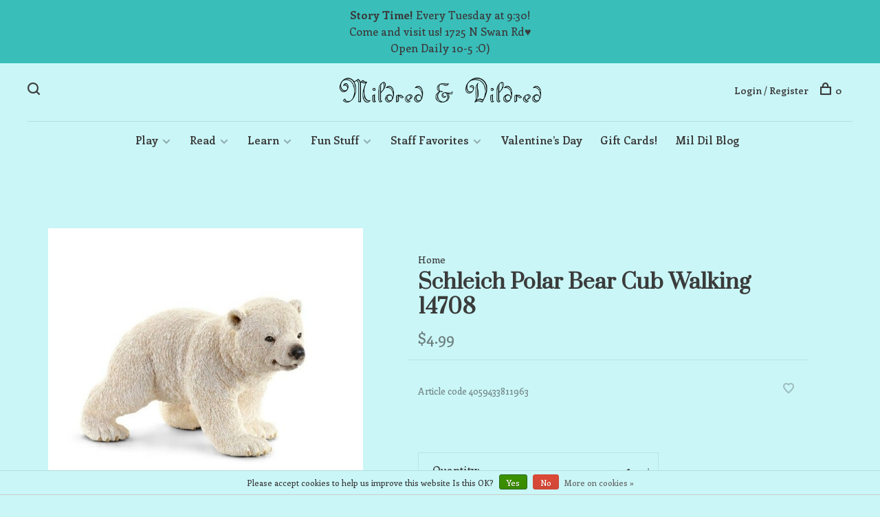

--- FILE ---
content_type: text/html;charset=utf-8
request_url: https://www.mildredanddildred.com/schleich-polar-bear-cub-walking.html
body_size: 10653
content:
<!DOCTYPE html>
<html lang="en">
  <head>
    
        
    <meta charset="utf-8"/>
<!-- [START] 'blocks/head.rain' -->
<!--

  (c) 2008-2026 Lightspeed Netherlands B.V.
  http://www.lightspeedhq.com
  Generated: 21-01-2026 @ 08:06:19

-->
<link rel="canonical" href="https://www.mildredanddildred.com/schleich-polar-bear-cub-walking.html"/>
<link rel="alternate" href="https://www.mildredanddildred.com/index.rss" type="application/rss+xml" title="New products"/>
<link href="https://cdn.shoplightspeed.com/assets/cookielaw.css?2025-02-20" rel="stylesheet" type="text/css"/>
<meta name="robots" content="noodp,noydir"/>
<meta name="google-site-verification" content=""/>
<meta property="og:url" content="https://www.mildredanddildred.com/schleich-polar-bear-cub-walking.html?source=facebook"/>
<meta property="og:site_name" content="Mildred &amp; Dildred"/>
<meta property="og:title" content="Schleich Polar Bear Cub Walking"/>
<meta property="og:description" content="A locally owned and operated specialty toy store in Tucson, AZ! We have fun and educational toys for kids of all ages."/>
<meta property="og:image" content="https://cdn.shoplightspeed.com/shops/637005/files/40249967/schleich-polar-bear-cub-walking-14708.jpg"/>
<!--[if lt IE 9]>
<script src="https://cdn.shoplightspeed.com/assets/html5shiv.js?2025-02-20"></script>
<![endif]-->
<!-- [END] 'blocks/head.rain' -->
        
        
        
                <meta property="product:availability" content="in stock">      <meta property="product:condition" content="new">
      <meta property="product:price:amount" content="4.99">
      <meta property="product:price:currency" content="USD">
              
    <title>Schleich Polar Bear Cub Walking - Mildred &amp; Dildred</title>
    <meta name="description" content="A locally owned and operated specialty toy store in Tucson, AZ! We have fun and educational toys for kids of all ages." />
    <meta name="keywords" content="Schleich, Polar, Bear, Cub, Walking, 14708, Local, Tucson, Arizona, Toy store, Kid, Child, Children, educational, Books, Stuffed animals, Jellycat, puzzle, jigsaw puzzle, educational toys, Lego, toy store Tucson, Mildred and Dildred Tucson, Mildred a" />
    <meta http-equiv="X-UA-Compatible" content="ie=edge">
    <meta name="viewport" content="width=device-width, initial-scale=1.0">
    <meta name="apple-mobile-web-app-capable" content="yes">
    <meta name="apple-mobile-web-app-status-bar-style" content="black">
    <meta name="viewport" content="width=device-width, initial-scale=1, maximum-scale=1, user-scalable=0"/>

    <link rel="shortcut icon" href="https://cdn.shoplightspeed.com/shops/637005/themes/18857/v/645190/assets/favicon.ico?20241112230044" type="image/x-icon" />
    
      	<link rel="preconnect" href="https://fonts.googleapis.com">
		<link rel="preconnect" href="https://fonts.gstatic.com" crossorigin>
  	    <link href='//fonts.googleapis.com/css?family=Enriqueta:400,400i,300,500,600,700,700i,800,900|Prata:400,400i,300,500,600,700,700i,800,900' rel='stylesheet' type='text/css'>
    
    <link rel="stylesheet" href="https://cdn.shoplightspeed.com/assets/gui-2-0.css?2025-02-20" />
    <link rel="stylesheet" href="https://cdn.shoplightspeed.com/assets/gui-responsive-2-0.css?2025-02-20" /> 
    <link rel="stylesheet" href="https://cdn.shoplightspeed.com/shops/637005/themes/18857/assets/style.css?20260102233447">
    <link rel="stylesheet" href="https://cdn.shoplightspeed.com/shops/637005/themes/18857/assets/settings.css?20260102233447" />
    <link rel="stylesheet" href="https://cdn.shoplightspeed.com/shops/637005/themes/18857/assets/custom.css?20260102233447" />
    
    <script src="//ajax.googleapis.com/ajax/libs/jquery/3.0.0/jquery.min.js"></script>
    <script>
      	if( !window.jQuery ) document.write('<script src="https://cdn.shoplightspeed.com/shops/637005/themes/18857/assets/jquery-3.0.0.min.js?20260102233447"><\/script>');
    </script>
    <script src="//cdn.jsdelivr.net/npm/js-cookie@2/src/js.cookie.min.js"></script>
    
    <script src="https://cdn.shoplightspeed.com/assets/gui.js?2025-02-20"></script>
    <script src="https://cdn.shoplightspeed.com/assets/gui-responsive-2-0.js?2025-02-20"></script>
    <script src="https://cdn.shoplightspeed.com/shops/637005/themes/18857/assets/scripts-min.js?20260102233447"></script>
    
        
         
  </head>
  <body class="page-schleich-polar-bear-cub-walking">
    
        
    <div class="page-content">
      
                                      	      	              	      	      	            
      <script>
      var product_image_size = '660x660x1',
          product_image_thumb = '132x132x1',
          product_in_stock_label = 'In stock',
          product_backorder_label = 'On backorder',
      		product_out_of_stock_label = 'Out of stock',
          product_multiple_variant_label = 'View all product options',
          show_variant_picker = 1,
          display_variants_on_product_card = 1,
          display_variant_picker_on = 'all',
          show_newsletter_promo_popup = 0,
          newsletter_promo_delay = '10000',
          newsletter_promo_hide_until = '7',
      		currency_format = '$',
          number_format = '0,0.00',
      		shop_url = 'https://www.mildredanddildred.com/',
          shop_id = '637005',
        	readmore = 'Read more',
          search_url = "https://www.mildredanddildred.com/search/",
          search_empty = 'No products found',
                    view_all_results = 'View all results';
    	</script>
			
      
	<div class="top-bar"><b>Story Time!</b> Every Tuesday at 9:30!<br>Come and visit us! 1725 N Swan Rd&hearts;<br>Open Daily 10-5 :O)</div>

<div class="mobile-nav-overlay"></div>

<header class="site-header site-header-lg menu-bottom-layout menu-bottom-layout-center">
  
    <nav class="secondary-nav nav-style secondary-nav-left">
    <div class="search-header secondary-style">
      <form action="https://www.mildredanddildred.com/search/" method="get" id="searchForm" class="ajax-enabled">
        <input type="text" name="q" autocomplete="off" value="" placeholder="Search for product">
        <a href="#" class="search-close">Close</a>
        <div class="search-results"></div>
      </form>
    </div>
    
    <ul>
    
      <li class="search-trigger-item">
        <a href="#" title="Search" class="search-trigger"><span class="nc-icon-mini ui-1_zoom"></span></a>
      </li>
    </ul>

    
    
  </nav>
    
  <a href="https://www.mildredanddildred.com/" class="logo logo-lg logo-center">
          <img src="https://cdn.shoplightspeed.com/shops/637005/themes/18857/v/66604/assets/logo.png?20241112230043" alt="Mildred &amp; Dildred" class="logo-image">
    	      <img src="https://cdn.shoplightspeed.com/shops/637005/themes/18857/assets/logo-white.png?20260102233447" alt="Mildred &amp; Dildred" class="logo-image logo-image-white">
          </a>

  <nav class="main-nav nav-style">
    <ul>
      
                  	
      	                <li class="menu-item-category-2121361 has-child">
          <a href="https://www.mildredanddildred.com/play/">Play</a>
          <button class="mobile-menu-subopen"><span class="nc-icon-mini arrows-3_small-down"></span></button>                    <ul class="">
                          <li class="subsubitem has-child">
                <a class="underline-hover" href="https://www.mildredanddildred.com/play/infant/" title="Infant">Infant</a>
                <button class="mobile-menu-subopen"><span class="nc-icon-mini arrows-3_small-down"></span></button>                                <ul class="">
                                      <li class="subsubitem">
                      <a class="underline-hover" href="https://www.mildredanddildred.com/play/infant/for-0-3-months/" title="For 0-3 Months">For 0-3 Months</a>
                    </li>
                                      <li class="subsubitem">
                      <a class="underline-hover" href="https://www.mildredanddildred.com/play/infant/for-3-6-months/" title="For 3-6 Months">For 3-6 Months</a>
                    </li>
                                      <li class="subsubitem">
                      <a class="underline-hover" href="https://www.mildredanddildred.com/play/infant/for-6-9-months/" title="For 6-9 Months">For 6-9 Months</a>
                    </li>
                                      <li class="subsubitem">
                      <a class="underline-hover" href="https://www.mildredanddildred.com/play/infant/for-9-12-months/" title="For 9-12 Months">For 9-12 Months</a>
                    </li>
                                  </ul>
                              </li>
                          <li class="subsubitem has-child">
                <a class="underline-hover" href="https://www.mildredanddildred.com/play/toddler/" title="Toddler">Toddler</a>
                <button class="mobile-menu-subopen"><span class="nc-icon-mini arrows-3_small-down"></span></button>                                <ul class="">
                                      <li class="subsubitem">
                      <a class="underline-hover" href="https://www.mildredanddildred.com/play/toddler/for-12-to-18-months/" title="For 12 to 18 Months">For 12 to 18 Months</a>
                    </li>
                                      <li class="subsubitem">
                      <a class="underline-hover" href="https://www.mildredanddildred.com/play/toddler/for-18-months-to-2-years/" title="For 18 Months to 2 Years">For 18 Months to 2 Years</a>
                    </li>
                                      <li class="subsubitem">
                      <a class="underline-hover" href="https://www.mildredanddildred.com/play/toddler/for-2-years-and-up/" title="For 2 Years and Up">For 2 Years and Up</a>
                    </li>
                                  </ul>
                              </li>
                          <li class="subsubitem has-child">
                <a class="underline-hover" href="https://www.mildredanddildred.com/play/arts-crafts/" title="Arts &amp; Crafts">Arts &amp; Crafts</a>
                <button class="mobile-menu-subopen"><span class="nc-icon-mini arrows-3_small-down"></span></button>                                <ul class="">
                                      <li class="subsubitem">
                      <a class="underline-hover" href="https://www.mildredanddildred.com/play/arts-crafts/big-kid-arts-crafts-projects/" title="Big Kid Arts &amp; Crafts Projects">Big Kid Arts &amp; Crafts Projects</a>
                    </li>
                                      <li class="subsubitem">
                      <a class="underline-hover" href="https://www.mildredanddildred.com/play/arts-crafts/little-kid-arts-crafts-projects/" title="Little Kid Arts &amp; Crafts Projects">Little Kid Arts &amp; Crafts Projects</a>
                    </li>
                                      <li class="subsubitem">
                      <a class="underline-hover" href="https://www.mildredanddildred.com/play/arts-crafts/stationery-colors-supplies/" title="Stationery, Colors, Supplies">Stationery, Colors, Supplies</a>
                    </li>
                                  </ul>
                              </li>
                          <li class="subsubitem">
                <a class="underline-hover" href="https://www.mildredanddildred.com/play/bath-time/" title="Bath Time">Bath Time</a>
                                              </li>
                          <li class="subsubitem">
                <a class="underline-hover" href="https://www.mildredanddildred.com/play/classic-toys/" title="Classic Toys">Classic Toys</a>
                                              </li>
                          <li class="subsubitem has-child">
                <a class="underline-hover" href="https://www.mildredanddildred.com/play/games-puzzles/" title="Games &amp; Puzzles">Games &amp; Puzzles</a>
                <button class="mobile-menu-subopen"><span class="nc-icon-mini arrows-3_small-down"></span></button>                                <ul class="">
                                      <li class="subsubitem">
                      <a class="underline-hover" href="https://www.mildredanddildred.com/play/games-puzzles/games-for-age-2/" title="Games for Age 2+">Games for Age 2+</a>
                    </li>
                                      <li class="subsubitem">
                      <a class="underline-hover" href="https://www.mildredanddildred.com/play/games-puzzles/active-games/" title="Active Games">Active Games</a>
                    </li>
                                      <li class="subsubitem">
                      <a class="underline-hover" href="https://www.mildredanddildred.com/play/games-puzzles/brain-teasers-mad-libs/" title="Brain Teasers &amp; Mad Libs">Brain Teasers &amp; Mad Libs</a>
                    </li>
                                      <li class="subsubitem">
                      <a class="underline-hover" href="https://www.mildredanddildred.com/play/games-puzzles/card-games/" title="Card Games">Card Games</a>
                    </li>
                                      <li class="subsubitem">
                      <a class="underline-hover" href="https://www.mildredanddildred.com/play/games-puzzles/jigsaw-puzzles/" title="Jigsaw Puzzles">Jigsaw Puzzles</a>
                    </li>
                                      <li class="subsubitem">
                      <a class="underline-hover" href="https://www.mildredanddildred.com/play/games-puzzles/tabletop-games/" title="Tabletop Games">Tabletop Games</a>
                    </li>
                                  </ul>
                              </li>
                          <li class="subsubitem">
                <a class="underline-hover" href="https://www.mildredanddildred.com/play/music-instruments/" title="Music &amp; Instruments">Music &amp; Instruments</a>
                                              </li>
                          <li class="subsubitem">
                <a class="underline-hover" href="https://www.mildredanddildred.com/play/outdoors/" title="Outdoors">Outdoors</a>
                                              </li>
                          <li class="subsubitem has-child">
                <a class="underline-hover" href="https://www.mildredanddildred.com/play/plush-puppets/" title="Plush &amp; Puppets">Plush &amp; Puppets</a>
                <button class="mobile-menu-subopen"><span class="nc-icon-mini arrows-3_small-down"></span></button>                                <ul class="">
                                      <li class="subsubitem">
                      <a class="underline-hover" href="https://www.mildredanddildred.com/play/plush-puppets/puppets/" title="Puppets">Puppets</a>
                    </li>
                                      <li class="subsubitem">
                      <a class="underline-hover" href="https://www.mildredanddildred.com/play/plush-puppets/plush/" title="Plush">Plush</a>
                    </li>
                                  </ul>
                              </li>
                          <li class="subsubitem has-child">
                <a class="underline-hover" href="https://www.mildredanddildred.com/play/pretend-play/" title="Pretend Play">Pretend Play</a>
                <button class="mobile-menu-subopen"><span class="nc-icon-mini arrows-3_small-down"></span></button>                                <ul class="">
                                      <li class="subsubitem">
                      <a class="underline-hover" href="https://www.mildredanddildred.com/play/pretend-play/animal-figurines/" title="Animal Figurines">Animal Figurines</a>
                    </li>
                                      <li class="subsubitem">
                      <a class="underline-hover" href="https://www.mildredanddildred.com/play/pretend-play/calico-critters/" title="Calico Critters">Calico Critters</a>
                    </li>
                                      <li class="subsubitem">
                      <a class="underline-hover" href="https://www.mildredanddildred.com/play/pretend-play/charms-jewels/" title="Charms &amp; Jewels">Charms &amp; Jewels</a>
                    </li>
                                      <li class="subsubitem">
                      <a class="underline-hover" href="https://www.mildredanddildred.com/play/pretend-play/dolls/" title="Dolls">Dolls</a>
                    </li>
                                      <li class="subsubitem">
                      <a class="underline-hover" href="https://www.mildredanddildred.com/play/pretend-play/dress-up-accessories/" title="Dress Up &amp; Accessories">Dress Up &amp; Accessories</a>
                    </li>
                                      <li class="subsubitem">
                      <a class="underline-hover" href="https://www.mildredanddildred.com/play/pretend-play/play-kitchen/" title="Play Kitchen">Play Kitchen</a>
                    </li>
                                      <li class="subsubitem">
                      <a class="underline-hover" href="https://www.mildredanddildred.com/play/pretend-play/playmobil/" title="Playmobil">Playmobil</a>
                    </li>
                                      <li class="subsubitem">
                      <a class="underline-hover" href="https://www.mildredanddildred.com/play/pretend-play/play-tents/" title="Play Tents">Play Tents</a>
                    </li>
                                  </ul>
                              </li>
                          <li class="subsubitem">
                <a class="underline-hover" href="https://www.mildredanddildred.com/play/travel-toys/" title="Travel Toys">Travel Toys</a>
                                              </li>
                          <li class="subsubitem has-child">
                <a class="underline-hover" href="https://www.mildredanddildred.com/play/trucks-trains-building/" title="Trucks, Trains, Building">Trucks, Trains, Building</a>
                <button class="mobile-menu-subopen"><span class="nc-icon-mini arrows-3_small-down"></span></button>                                <ul class="">
                                      <li class="subsubitem">
                      <a class="underline-hover" href="https://www.mildredanddildred.com/play/trucks-trains-building/building-toys-marble-runs/" title="Building Toys &amp; Marble Runs">Building Toys &amp; Marble Runs</a>
                    </li>
                                      <li class="subsubitem">
                      <a class="underline-hover" href="https://www.mildredanddildred.com/play/trucks-trains-building/models/" title="Models">Models</a>
                    </li>
                                      <li class="subsubitem">
                      <a class="underline-hover" href="https://www.mildredanddildred.com/play/trucks-trains-building/vehicles/" title="Vehicles">Vehicles</a>
                    </li>
                                      <li class="subsubitem">
                      <a class="underline-hover" href="https://www.mildredanddildred.com/play/trucks-trains-building/wooden-trains/" title="Wooden Trains">Wooden Trains</a>
                    </li>
                                  </ul>
                              </li>
                          <li class="subsubitem">
                <a class="underline-hover" href="https://www.mildredanddildred.com/play/under-15/" title="Under $15">Under $15</a>
                                              </li>
                      </ul>
                  </li>
                <li class="menu-item-category-2114410 has-child">
          <a href="https://www.mildredanddildred.com/read/">Read</a>
          <button class="mobile-menu-subopen"><span class="nc-icon-mini arrows-3_small-down"></span></button>                    <ul class="">
                          <li class="subsubitem has-child">
                <a class="underline-hover" href="https://www.mildredanddildred.com/read/books-for-ages-0-3/" title="Books for Ages 0-3">Books for Ages 0-3</a>
                <button class="mobile-menu-subopen"><span class="nc-icon-mini arrows-3_small-down"></span></button>                                <ul class="">
                                      <li class="subsubitem">
                      <a class="underline-hover" href="https://www.mildredanddildred.com/read/books-for-ages-0-3/books-for-age-0-1/" title="Books for Age 0-1">Books for Age 0-1</a>
                    </li>
                                      <li class="subsubitem">
                      <a class="underline-hover" href="https://www.mildredanddildred.com/read/books-for-ages-0-3/books-for-ages-2-3/" title="Books for Ages 2-3">Books for Ages 2-3</a>
                    </li>
                                      <li class="subsubitem">
                      <a class="underline-hover" href="https://www.mildredanddildred.com/read/books-for-ages-0-3/books-for-age-1-2/" title="Books for Age 1-2">Books for Age 1-2</a>
                    </li>
                                  </ul>
                              </li>
                          <li class="subsubitem has-child">
                <a class="underline-hover" href="https://www.mildredanddildred.com/read/books-for-ages-3-5/" title="Books for Ages 3-5">Books for Ages 3-5</a>
                <button class="mobile-menu-subopen"><span class="nc-icon-mini arrows-3_small-down"></span></button>                                <ul class="">
                                      <li class="subsubitem">
                      <a class="underline-hover" href="https://www.mildredanddildred.com/read/books-for-ages-3-5/little-golden-books/" title="Little Golden Books">Little Golden Books</a>
                    </li>
                                  </ul>
                              </li>
                          <li class="subsubitem">
                <a class="underline-hover" href="https://www.mildredanddildred.com/read/books-for-ages-5-8/" title="Books for Ages 5-8">Books for Ages 5-8</a>
                                              </li>
                          <li class="subsubitem has-child">
                <a class="underline-hover" href="https://www.mildredanddildred.com/read/books-for-ages-8-10/" title="Books for Ages 8-10">Books for Ages 8-10</a>
                <button class="mobile-menu-subopen"><span class="nc-icon-mini arrows-3_small-down"></span></button>                                <ul class="">
                                      <li class="subsubitem">
                      <a class="underline-hover" href="https://www.mildredanddildred.com/read/books-for-ages-8-10/who-hq/" title="Who HQ!">Who HQ!</a>
                    </li>
                                      <li class="subsubitem">
                      <a class="underline-hover" href="https://www.mildredanddildred.com/read/books-for-ages-8-10/choose-your-own-adventure/" title="Choose Your Own Adventure">Choose Your Own Adventure</a>
                    </li>
                                  </ul>
                              </li>
                          <li class="subsubitem">
                <a class="underline-hover" href="https://www.mildredanddildred.com/read/books-for-tweens-teens/" title="Books for Tweens-Teens">Books for Tweens-Teens</a>
                                              </li>
                          <li class="subsubitem">
                <a class="underline-hover" href="https://www.mildredanddildred.com/read/bilingual-books/" title="Bilingual Books">Bilingual Books</a>
                                              </li>
                          <li class="subsubitem">
                <a class="underline-hover" href="https://www.mildredanddildred.com/read/book-buddies/" title="Book Buddies">Book Buddies</a>
                                              </li>
                          <li class="subsubitem">
                <a class="underline-hover" href="https://www.mildredanddildred.com/read/family-books/" title="Family Books">Family Books</a>
                                              </li>
                          <li class="subsubitem">
                <a class="underline-hover" href="https://www.mildredanddildred.com/read/graphic-novels/" title="Graphic Novels">Graphic Novels</a>
                                              </li>
                          <li class="subsubitem">
                <a class="underline-hover" href="https://www.mildredanddildred.com/read/i-can-read-books/" title="I Can Read Books!">I Can Read Books!</a>
                                              </li>
                          <li class="subsubitem">
                <a class="underline-hover" href="https://www.mildredanddildred.com/read/kids-classics/" title="Kids’ Classics">Kids’ Classics</a>
                                              </li>
                          <li class="subsubitem">
                <a class="underline-hover" href="https://www.mildredanddildred.com/read/reading-accessories/" title="Reading Accessories">Reading Accessories</a>
                                              </li>
                          <li class="subsubitem">
                <a class="underline-hover" href="https://www.mildredanddildred.com/read/tonies/" title="Tonies!">Tonies!</a>
                                              </li>
                          <li class="subsubitem">
                <a class="underline-hover" href="https://www.mildredanddildred.com/read/yoto/" title="Yoto!">Yoto!</a>
                                              </li>
                      </ul>
                  </li>
                <li class="menu-item-category-2282853 has-child">
          <a href="https://www.mildredanddildred.com/learn/">Learn</a>
          <button class="mobile-menu-subopen"><span class="nc-icon-mini arrows-3_small-down"></span></button>                    <ul class="">
                          <li class="subsubitem">
                <a class="underline-hover" href="https://www.mildredanddildred.com/learn/fuel-for-change/" title="Fuel for Change">Fuel for Change</a>
                                              </li>
                          <li class="subsubitem">
                <a class="underline-hover" href="https://www.mildredanddildred.com/learn/learning-toys-flash-cards/" title="Learning Toys &amp; Flash Cards">Learning Toys &amp; Flash Cards</a>
                                              </li>
                          <li class="subsubitem has-child">
                <a class="underline-hover" href="https://www.mildredanddildred.com/learn/science/" title="Science">Science</a>
                <button class="mobile-menu-subopen"><span class="nc-icon-mini arrows-3_small-down"></span></button>                                <ul class="">
                                      <li class="subsubitem">
                      <a class="underline-hover" href="https://www.mildredanddildred.com/learn/science/experiments-kits/" title="Experiments &amp; Kits">Experiments &amp; Kits</a>
                    </li>
                                      <li class="subsubitem">
                      <a class="underline-hover" href="https://www.mildredanddildred.com/learn/science/science-books/" title="Science Books">Science Books</a>
                    </li>
                                  </ul>
                              </li>
                      </ul>
                  </li>
                <li class="menu-item-category-2114419 has-child">
          <a href="https://www.mildredanddildred.com/fun-stuff/">Fun Stuff</a>
          <button class="mobile-menu-subopen"><span class="nc-icon-mini arrows-3_small-down"></span></button>                    <ul class="">
                          <li class="subsubitem has-child">
                <a class="underline-hover" href="https://www.mildredanddildred.com/fun-stuff/arizona-dreamin/" title="Arizona Dreamin’!">Arizona Dreamin’!</a>
                <button class="mobile-menu-subopen"><span class="nc-icon-mini arrows-3_small-down"></span></button>                                <ul class="">
                                      <li class="subsubitem">
                      <a class="underline-hover" href="https://www.mildredanddildred.com/fun-stuff/arizona-dreamin/desert-books/" title="Desert Books">Desert Books</a>
                    </li>
                                      <li class="subsubitem">
                      <a class="underline-hover" href="https://www.mildredanddildred.com/fun-stuff/arizona-dreamin/desert-fun-stuff/" title="Desert Fun Stuff">Desert Fun Stuff</a>
                    </li>
                                      <li class="subsubitem">
                      <a class="underline-hover" href="https://www.mildredanddildred.com/fun-stuff/arizona-dreamin/desert-stuffed-animals/" title="Desert Stuffed Animals">Desert Stuffed Animals</a>
                    </li>
                                  </ul>
                              </li>
                          <li class="subsubitem has-child">
                <a class="underline-hover" href="https://www.mildredanddildred.com/fun-stuff/bedroom/" title="Bedroom ">Bedroom </a>
                <button class="mobile-menu-subopen"><span class="nc-icon-mini arrows-3_small-down"></span></button>                                <ul class="">
                                      <li class="subsubitem">
                      <a class="underline-hover" href="https://www.mildredanddildred.com/fun-stuff/bedroom/clocks/" title="Clocks">Clocks</a>
                    </li>
                                      <li class="subsubitem">
                      <a class="underline-hover" href="https://www.mildredanddildred.com/fun-stuff/bedroom/jewelry-boxes-piggy-banks/" title="Jewelry Boxes &amp; Piggy Banks">Jewelry Boxes &amp; Piggy Banks</a>
                    </li>
                                      <li class="subsubitem">
                      <a class="underline-hover" href="https://www.mildredanddildred.com/fun-stuff/bedroom/room-decor/" title="Room Decor">Room Decor</a>
                    </li>
                                  </ul>
                              </li>
                          <li class="subsubitem has-child">
                <a class="underline-hover" href="https://www.mildredanddildred.com/fun-stuff/charm-it/" title="Charm IT!">Charm IT!</a>
                <button class="mobile-menu-subopen"><span class="nc-icon-mini arrows-3_small-down"></span></button>                                <ul class="">
                                      <li class="subsubitem">
                      <a class="underline-hover" href="https://www.mildredanddildred.com/fun-stuff/charm-it/charms/" title="Charms">Charms</a>
                    </li>
                                      <li class="subsubitem">
                      <a class="underline-hover" href="https://www.mildredanddildred.com/fun-stuff/charm-it/charm-necklaces-bracelets/" title="Charm Necklaces &amp; Bracelets">Charm Necklaces &amp; Bracelets</a>
                    </li>
                                  </ul>
                              </li>
                          <li class="subsubitem">
                <a class="underline-hover" href="https://www.mildredanddildred.com/fun-stuff/cooking-for-kids/" title="Cooking for Kids">Cooking for Kids</a>
                                              </li>
                          <li class="subsubitem">
                <a class="underline-hover" href="https://www.mildredanddildred.com/fun-stuff/cute-things-from-japan/" title="Cute Things from Japan">Cute Things from Japan</a>
                                              </li>
                          <li class="subsubitem">
                <a class="underline-hover" href="https://www.mildredanddildred.com/fun-stuff/dildreds-sweet-shop/" title="Dildred’s Sweet Shop">Dildred’s Sweet Shop</a>
                                              </li>
                          <li class="subsubitem has-child">
                <a class="underline-hover" href="https://www.mildredanddildred.com/fun-stuff/just-for-fun/" title="Just For Fun">Just For Fun</a>
                <button class="mobile-menu-subopen"><span class="nc-icon-mini arrows-3_small-down"></span></button>                                <ul class="">
                                      <li class="subsubitem">
                      <a class="underline-hover" href="https://www.mildredanddildred.com/fun-stuff/just-for-fun/fidgety-sensory/" title="Fidgety &amp; Sensory">Fidgety &amp; Sensory</a>
                    </li>
                                      <li class="subsubitem">
                      <a class="underline-hover" href="https://www.mildredanddildred.com/fun-stuff/just-for-fun/magic-tricks-spy-gear/" title="Magic Tricks &amp; Spy Gear">Magic Tricks &amp; Spy Gear</a>
                    </li>
                                      <li class="subsubitem">
                      <a class="underline-hover" href="https://www.mildredanddildred.com/fun-stuff/just-for-fun/wacky-zone/" title="Wacky Zone">Wacky Zone</a>
                    </li>
                                  </ul>
                              </li>
                          <li class="subsubitem has-child">
                <a class="underline-hover" href="https://www.mildredanddildred.com/fun-stuff/sock-shop/" title="Sock Shop">Sock Shop</a>
                <button class="mobile-menu-subopen"><span class="nc-icon-mini arrows-3_small-down"></span></button>                                <ul class="">
                                      <li class="subsubitem">
                      <a class="underline-hover" href="https://www.mildredanddildred.com/fun-stuff/sock-shop/kid-socks/" title="Kid Socks">Kid Socks</a>
                    </li>
                                      <li class="subsubitem">
                      <a class="underline-hover" href="https://www.mildredanddildred.com/fun-stuff/sock-shop/mens-socks/" title="Men’s Socks">Men’s Socks</a>
                    </li>
                                      <li class="subsubitem">
                      <a class="underline-hover" href="https://www.mildredanddildred.com/fun-stuff/sock-shop/womens-socks/" title="Women’s Socks">Women’s Socks</a>
                    </li>
                                  </ul>
                              </li>
                          <li class="subsubitem">
                <a class="underline-hover" href="https://www.mildredanddildred.com/fun-stuff/sticker-stop/" title="Sticker Stop">Sticker Stop</a>
                                              </li>
                          <li class="subsubitem">
                <a class="underline-hover" href="https://www.mildredanddildred.com/fun-stuff/fun-free-downloads/" title="Fun Free Downloads!">Fun Free Downloads!</a>
                                              </li>
                      </ul>
                  </li>
                <li class="menu-item-category-3242164 has-child">
          <a href="https://www.mildredanddildred.com/staff-favorites/">Staff Favorites</a>
          <button class="mobile-menu-subopen"><span class="nc-icon-mini arrows-3_small-down"></span></button>                    <ul class="">
                          <li class="subsubitem">
                <a class="underline-hover" href="https://www.mildredanddildred.com/staff-favorites/autumn/" title="Autumn">Autumn</a>
                                              </li>
                          <li class="subsubitem">
                <a class="underline-hover" href="https://www.mildredanddildred.com/staff-favorites/danie/" title="Danie">Danie</a>
                                              </li>
                          <li class="subsubitem">
                <a class="underline-hover" href="https://www.mildredanddildred.com/staff-favorites/emma/" title="Emma">Emma</a>
                                              </li>
                          <li class="subsubitem">
                <a class="underline-hover" href="https://www.mildredanddildred.com/staff-favorites/kristin/" title="Kristin">Kristin</a>
                                              </li>
                          <li class="subsubitem">
                <a class="underline-hover" href="https://www.mildredanddildred.com/staff-favorites/lindsey/" title="Lindsey">Lindsey</a>
                                              </li>
                          <li class="subsubitem">
                <a class="underline-hover" href="https://www.mildredanddildred.com/staff-favorites/nikki/" title="Nikki">Nikki</a>
                                              </li>
                      </ul>
                  </li>
                <li class="menu-item-category-2633909">
          <a href="https://www.mildredanddildred.com/valentines-day/">Valentine’s Day</a>
                            </li>
                      
                        
      	        <li class="">
          <a href="https://www.mildredanddildred.com/buy-gift-card/" title="Gift Cards!">
            Gift Cards!
          </a>
        </li>
              
                                                	
      	                <li class=""><a href="https://www.mildredanddildred.com/blogs/mil-dil-blog/">Mil Dil Blog</a></li>
                      
                  
      
      <li class="menu-item-mobile-only m-t-30">
                <a href="#" title="Account" data-featherlight="#loginModal">Login / Register</a>
              </li>
      
            
              
      
    </ul>
  </nav>

  <nav class="secondary-nav nav-style">
    <div class="search-header secondary-style search-trigger-center-fix">
      <form action="https://www.mildredanddildred.com/search/" method="get" id="searchForm" class="ajax-enabled">
        <input type="text" name="q" autocomplete="off" value="" placeholder="Search for product">
        <a href="#" class="search-close">Close</a>
        <div class="search-results"></div>
      </form>
    </div>
    
    <ul>
      <li class="menu-item-desktop-only menu-item-account">
                <a href="#" title="Account" data-featherlight="#loginModal">Login / Register</a>
              </li>
      
            
              
      
            
            
      <li>
        <a href="#" title="Cart" class="cart-trigger"><span class="nc-icon-mini shopping_bag-20"></span>0</a>
      </li>

      <li class="search-trigger-item search-trigger-center-fix">
        <a href="#" title="Search" class="search-trigger"><span class="nc-icon-mini ui-1_zoom"></span></a>
      </li>
    </ul>

    
    <a class="burger">
      <span></span>
    </a>
    
  </nav>
</header>      <div itemscope itemtype="http://schema.org/BreadcrumbList">
	<div itemprop="itemListElement" itemscope itemtype="http://schema.org/ListItem">
    <a itemprop="item" href="https://www.mildredanddildred.com/"><span itemprop="name" content="Home"></span></a>
    <meta itemprop="position" content="1" />
  </div>
    	<div itemprop="itemListElement" itemscope itemtype="http://schema.org/ListItem">
      <a itemprop="item" href="https://www.mildredanddildred.com/schleich-polar-bear-cub-walking.html"><span itemprop="name" content="Schleich Polar Bear Cub Walking 14708"></span></a>
      <meta itemprop="position" content="2" />
    </div>
  </div>

<div itemscope itemtype="https://schema.org/Product">
  <meta itemprop="name" content="Schleich Polar Bear Cub Walking 14708">
      <meta itemprop="image" content="https://cdn.shoplightspeed.com/shops/637005/files/40249967/300x250x2/schleich-polar-bear-cub-walking-14708.jpg" />  
  <meta itemprop="gtin13" content="4005086147089" />  <meta itemprop="mpn" content="4059433811963" />    <div itemprop="offers" itemscope itemtype="https://schema.org/Offer">
    <meta itemprop="priceCurrency" content="USD">
    <meta itemprop="price" content="4.99" />
    <meta itemprop="itemCondition" itemtype="https://schema.org/OfferItemCondition" content="https://schema.org/NewCondition"/>
   	    <meta itemprop="availability" content="https://schema.org/InStock"/>
    <meta itemprop="inventoryLevel" content="2" />
        <meta itemprop="url" content="https://www.mildredanddildred.com/schleich-polar-bear-cub-walking.html" />  </div>
    </div>
      <div class="cart-sidebar-container">
  <div class="cart-sidebar">
    <button class="cart-sidebar-close" aria-label="Close">✕</button>
    <div class="cart-sidebar-title">
      <h5>Cart</h5>
      <p><span class="item-qty"></span> items</p>
    </div>
    
    <div class="cart-sidebar-body">
        
      <div class="no-cart-products">No products found...</div>
      
    </div>
    
      </div>
</div>      <!-- Login Modal -->
<div class="modal-lighbox login-modal" id="loginModal">
  <div class="row">
    <div class="col-sm-6 m-b-30 login-row p-r-30 sm-p-r-15">
      <h4>Login</h4>
      <p>Log in if you have an account</p>
      <form action="https://www.mildredanddildred.com/account/loginPost/?return=https%3A%2F%2Fwww.mildredanddildred.com%2Fschleich-polar-bear-cub-walking.html" method="post" class="secondary-style">
        <input type="hidden" name="key" value="617146e31c15036c8c9c1175d8d5ad13" />
        <div class="form-row">
          <input type="text" name="email" autocomplete="on" placeholder="Email address" class="required" />
        </div>
        <div class="form-row">
          <input type="password" name="password" autocomplete="on" placeholder="Password" class="required" />
        </div>
        <div class="">
          <a class="button button-arrow button-solid button-block popup-validation m-b-15" href="javascript:;" title="Login">Login</a>
                  </div>
      </form>
    </div>
    <div class="col-sm-6 m-b-30 p-l-30 sm-p-l-15">
      <h4>Register</h4>
      <p class="register-subtitle">Having an account with us will allow you to check out faster in the future, store multiple addresses, view and track your orders in your account, and more.</p>
      <a class="button button-arrow" href="https://www.mildredanddildred.com/account/register/" title="Create an account">Create an account</a>
    </div>
  </div>
  <div class="text-center forgot-password">
    <a class="forgot-pw" href="https://www.mildredanddildred.com/account/password/">Forgot your password?</a>
  </div>
</div>      
      <main class="main-content">
                  		
<div class="container">
  <!-- Single product into -->
  <div class="product-intro">
    <div class="row">
      <div class="col-md-5 stick-it-in">
        <div class="product-media">
          
          <div class="product-images product-images-single">
                        <div class="product-image">
              <a href="https://cdn.shoplightspeed.com/shops/637005/files/40249967/image.jpg" data-caption="">
                <img src="https://cdn.shoplightspeed.com/shops/637005/files/40249967/768x768x1/schleich-polar-bear-cub-walking-14708.jpg" data-thumb="https://cdn.shoplightspeed.com/shops/637005/files/40249967/132x132x1/image.jpg" height="768" width="768" alt="Schleich Polar Bear Cub Walking 14708">
              </a>
            </div>
                      </div>
          
        </div>
      </div>
      <div class="col-md-7">
        <div class="product-content single-product-content" data-url="https://www.mildredanddildred.com/schleich-polar-bear-cub-walking.html">
          
                    <!-- Breadcrumbs -->
          <div class="breadcrumbs">
            <a href="https://www.mildredanddildred.com/" title="Home">Home</a>
                                              </div>  
                    
          <h1 class="h3 m-b-10">Schleich Polar Bear Cub Walking 14708</h1>
          
          <div class="row product-meta">
            <div class="col-md-6">
              <div class="price">      
                  
                <span class="new-price"><span class="price-update" data-price="4.99">$4.99</span></span>

                                
                 
              </div>
            </div>
            <div class="col-md-6 text-right p-t-10">
                          </div>
          </div>
          
          <div class="row m-b-20">
            <div class="col-xs-8">

              
                            <div class="ratings">
                                                      <div class="align-bottom">
                    <div class="product-code"><span class="title">Article code</span> 4059433811963</div>
                  </div>
                  
              </div>
                            
              
            </div>
            <div class="col-xs-4 text-right">
              
                            <a href="#" data-featherlight="#loginModal" title="Add to wishlist" class="favourites m-r-5" id="addtowishlist">
                <i class="nc-icon-mini health_heartbeat-16"></i>
              </a>
                            
                            
                            
            </div>
          </div>

          <div class="product-description m-b-80 sm-m-b-60"></div>
          
                    
                    
          
          <form action="https://www.mildredanddildred.com/cart/add/74860453/" id="product_configure_form" method="post" class="product_configure_form" data-cart-bulk-url="https://www.mildredanddildred.com/cart/addBulk/">
            <div class="product_configure_form_wrapper">
              
                                          	                            
                                          
                            
                      
                            
                        
                          
                            <div class="input-wrap quantity-selector"><label>Quantity:</label><input type="text" name="quantity" value="1" /><div class="change"><a href="javascript:;" onclick="changeQuantity('add', $(this));" class="up">+</a><a href="javascript:;" onclick="changeQuantity('remove', $(this));" class="down">-</a></div></div><a href="javascript:;" class="button button-block button-arrow button-solid add-to-cart-trigger" title="Add to cart" id="addtocart">Add to cart</a>                          </div>
            
                        <div class="m-t-10 m-b-10">
              
                            
                            <!-- Delivery timeframe -->
              <div class="delivery-timeframe hint-text inline">
                Delivery time: Curbside Pickup: Ready in 1-3 hours during business hours at 1725 N Swan (just wait for an email)! USPS Shipping: 1-6 business days!
              </div>
                            
            </div>
                        
                        
          </form>
            
                  </div>
      </div>
    </div>
  </div>
  
  
    
    
    
  <!-- Product share -->
  <div class="share m-b-50 pull-right">
    <span class="share-label">Share this product:</span>
    <ul><li><a href="https://www.facebook.com/sharer/sharer.php?u=https://www.mildredanddildred.com/schleich-polar-bear-cub-walking.html" class="social facebook" target="_blank">Facebook</a></li><li><a href="https://twitter.com/home?status=Schleich Polar Bear Cub Walking 14708%20-%20schleich-polar-bear-cub-walking.html" class="social twitter" target="_blank">Twitter</a></li><li><a href="https://pinterest.com/pin/create/button/?url=https://www.mildredanddildred.com/schleich-polar-bear-cub-walking.html&media=https://cdn.shoplightspeed.com/shops/637005/files/40249967/image.jpg&description=" class="social pinterest" target="_blank">Pinterest</a></li><li><a href="/cdn-cgi/l/email-protection#[base64]" class="social email">Email</a></li></ul>  </div>
  
  
    <!-- Single product details -->
  <div class="single-product-details">
    
    <!-- Navigation tabs -->
    <ul class="tabs-nav single-product-details-nav">
            <li class="active"><a href="#product-long-description">Description</a></li>
                </ul>

        <!-- Single product details tab -->
    <div class="tabs-element single-product-details-tab active" id="product-long-description">
      <div class="row">
        
                
        <!-- Product details row -->
        <div class="col-md-9 col-lg-8">
        	<p>Playing with figurines is good for your brain! Open-ended play like this is crucial for using your imagination and developing creativity that will last you into your adulthood. There’s no right or wrong way to play with these toys, which makes them perfect for inventing games, characters, stories, and building worlds around them. An extremely important touchstone for kids from ages 3-14!</p>
<p>Schleich has been around for 85 years making high quality toys for kids! Their figurines are extremely detailed, crafted using the highest safety standards, and made out of material durable enough to be passed down to other kids for generations.</p>
<p>The Schleich group produces products in Germany, Romania, Moldova, Tunisia and China.</p>
          
                  </div>
        
      </div>
    </div>
    
      </div>
    
  
      
    
</div>                </main>
			
            
<footer>
  <div class="container">
    
        <div class="footer-menu">
      <ul>
                <li>
          <a href="https://www.mildredanddildred.com/play/">Play</a>
                  </li>    
                <li>
          <a href="https://www.mildredanddildred.com/read/">Read</a>
                  </li>    
                <li>
          <a href="https://www.mildredanddildred.com/learn/">Learn</a>
                  </li>    
                <li>
          <a href="https://www.mildredanddildred.com/fun-stuff/">Fun Stuff</a>
                  </li>    
                <li>
          <a href="https://www.mildredanddildred.com/staff-favorites/">Staff Favorites</a>
                  </li>    
                <li>
          <a href="https://www.mildredanddildred.com/valentines-day/">Valentine’s Day</a>
                  </li>    
              </ul>
    </div>
    
        <div class="footer-menu">
      <ul>
                <li><a href="https://www.mildredanddildred.com/service/">Store Info &amp; Contact Us</a></li>
                <li><a href="https://www.mildredanddildred.com/service/about/">About Us</a></li>
                <li><a href="https://www.mildredanddildred.com/service/general-terms-conditions/">Shipping, Returns, Shop Policy</a></li>
                <li><a href="https://www.mildredanddildred.com/service/privacy-policy/">Privacy policy</a></li>
                <li><a href="https://www.mildredanddildred.com/service/payment-methods/">Payment Methods</a></li>
                <li><a href="https://www.mildredanddildred.com/sitemap/">Sitemap</a></li>
                <li><a href="https://www.mildredanddildred.com/service/what-to-expect-when-you-visit/">What To Expect When You Visit</a></li>
                        <li><a href="https://www.mildredanddildred.com/index.rss" title="RSS feed">RSS feed</a></li>
              </ul>
    </div>
        
    

    
        <div class="footer-content footer-content-description">
      
            <div class="footer-contact-details">
                <p>We’re open for walk-in shopping every day from 10am-5pm MST! <br><br> 1725 N. Swan Rd <br> Tucson, AZ 85712 <br> (NW Corner of Pima and Swan!)</p>
        
                <div>
          <a href="tel:(520) 615-6266">
              <span class="hint-text">Telephone: </span><span class="bold">(520) 615-6266</span>
          </a>
        </div>
                        <div>
          <a href="/cdn-cgi/l/email-protection#b6fad3c2c5c6dad7cff6dbdfdad2c4d3d2d7d8d2d2dfdad2c4d3d298d5d9db">
            <span class="hint-text">Email: </span><span class="bold"><span class="__cf_email__" data-cfemail="105c756463607c7169507d797c74627574717e7474797c746275743e737f7d">[email&#160;protected]</span></span>
          </a>
        </div> 
              </div>
            
      
            <div class="footer-menu footer-menu-social">
        <ul>
          <li><a href="https://www.facebook.com/mildredanddildred" target="_blank" title="Facebook"><span class="nc-icon-mini social_logo-fb-simple"></span></a></li>                    <li><a href="https://www.instagram.com/mildredanddildred/" target="_blank" title="Instagram Mildred &amp; Dildred"><span class="nc-icon-mini social_logo-instagram"></span></a></li>                                        <li><a href="https://www.youtube.com/user/mildredanddildred" target="_blank" title="Youtube"><span class="nc-icon-mini social_logo-youtube"></span></a></li>                  </ul>
      </div>
            
      
            
    </div>
    
    <div class="copyright m-t-50">
      © Copyright 2026 Mildred & Dildred
            <span>
      - Powered by
            <a href="http://www.lightspeedhq.com" title="Lightspeed" target="_blank">Lightspeed</a>
                  - Theme by <a href="https://huysmans.me" target="_blank">Huysmans.me </a>
      </span>
            
            
    </div>

    <div class="payments">
            <a href="https://www.mildredanddildred.com/service/payment-methods/" title="PayPal">
        <img src="https://cdn.shoplightspeed.com/assets/icon-payment-paypalcp.png?2025-02-20" alt="PayPal" />
      </a>
            <a href="https://www.mildredanddildred.com/service/payment-methods/" title="Debit or Credit Card">
        <img src="https://cdn.shoplightspeed.com/assets/icon-payment-debitcredit.png?2025-02-20" alt="Debit or Credit Card" />
      </a>
            <a href="https://www.mildredanddildred.com/service/payment-methods/" title="Venmo">
        <img src="https://cdn.shoplightspeed.com/assets/icon-payment-venmo.png?2025-02-20" alt="Venmo" />
      </a>
          </div>

  </div>
  
</footer>
      <!-- [START] 'blocks/body.rain' -->
<script data-cfasync="false" src="/cdn-cgi/scripts/5c5dd728/cloudflare-static/email-decode.min.js"></script><script>
(function () {
  var s = document.createElement('script');
  s.type = 'text/javascript';
  s.async = true;
  s.src = 'https://www.mildredanddildred.com/services/stats/pageview.js?product=45558106&hash=f276';
  ( document.getElementsByTagName('head')[0] || document.getElementsByTagName('body')[0] ).appendChild(s);
})();
</script>
  
<!-- Global site tag (gtag.js) - Google Analytics -->
<script async src="https://www.googletagmanager.com/gtag/js?id=G-2K7T37PV3Q"></script>
<script>
    window.dataLayer = window.dataLayer || [];
    function gtag(){dataLayer.push(arguments);}

        gtag('consent', 'default', {"ad_storage":"denied","ad_user_data":"denied","ad_personalization":"denied","analytics_storage":"denied","region":["AT","BE","BG","CH","GB","HR","CY","CZ","DK","EE","FI","FR","DE","EL","HU","IE","IT","LV","LT","LU","MT","NL","PL","PT","RO","SK","SI","ES","SE","IS","LI","NO","CA-QC"]});
    
    gtag('js', new Date());
    gtag('config', 'G-2K7T37PV3Q', {
        'currency': 'USD',
                'country': 'US'
    });

        gtag('event', 'view_item', {"items":[{"item_id":"4005086147089","item_name":"Schleich Polar Bear Cub Walking 14708","currency":"USD","item_brand":"","item_variant":"Default","price":4.99,"quantity":1,"item_category":"Pretend Play","item_category2":"Play","item_category3":"Animal Figurines","item_category4":"Under $15"}],"currency":"USD","value":4.99});
    </script>
  <!-- Google Analytics -->
<script>
(function(i,s,o,g,r,a,m){i['GoogleAnalyticsObject']=r;i[r]=i[r]||function(){
(i[r].q=i[r].q||[]).push(arguments)},i[r].l=1*new Date();a=s.createElement(o),
m=s.getElementsByTagName(o)[0];a.async=1;a.src=g;m.parentNode.insertBefore(a,m)
})(window,document,'script','https://www.google-analytics.com/analytics.js','ga');

ga('create', 'UA-XXXXX-Y', 'auto');
ga('send', 'pageview');
</script>
<!-- End Google Analytics -->
<script>
(function () {
  var s = document.createElement('script');
  s.type = 'text/javascript';
  s.async = true;
  s.src = 'https://chimpstatic.com/mcjs-connected/js/users/d9ea99620d225657dfeeaa3a2/db5cc7231529bf1ad92ecfe01.js';
  ( document.getElementsByTagName('head')[0] || document.getElementsByTagName('body')[0] ).appendChild(s);
})();
</script>
  <div class="wsa-cookielaw">
            Please accept cookies to help us improve this website Is this OK?
      <a href="https://www.mildredanddildred.com/cookielaw/optIn/" class="wsa-cookielaw-button wsa-cookielaw-button-green" rel="nofollow" title="Yes">Yes</a>
      <a href="https://www.mildredanddildred.com/cookielaw/optOut/" class="wsa-cookielaw-button wsa-cookielaw-button-red" rel="nofollow" title="No">No</a>
      <a href="https://www.mildredanddildred.com/service/privacy-policy/" class="wsa-cookielaw-link" rel="nofollow" title="More on cookies">More on cookies &raquo;</a>
      </div>
<!-- [END] 'blocks/body.rain' -->
      
    </div>
    
    <script src="https://cdn.shoplightspeed.com/shops/637005/themes/18857/assets/app.js?20260102233447"></script>
    
        
      
<script>(function(){function c(){var b=a.contentDocument||a.contentWindow.document;if(b){var d=b.createElement('script');d.innerHTML="window.__CF$cv$params={r:'9c154fc28f0089da',t:'MTc2ODk4Mjc3OS4wMDAwMDA='};var a=document.createElement('script');a.nonce='';a.src='/cdn-cgi/challenge-platform/scripts/jsd/main.js';document.getElementsByTagName('head')[0].appendChild(a);";b.getElementsByTagName('head')[0].appendChild(d)}}if(document.body){var a=document.createElement('iframe');a.height=1;a.width=1;a.style.position='absolute';a.style.top=0;a.style.left=0;a.style.border='none';a.style.visibility='hidden';document.body.appendChild(a);if('loading'!==document.readyState)c();else if(window.addEventListener)document.addEventListener('DOMContentLoaded',c);else{var e=document.onreadystatechange||function(){};document.onreadystatechange=function(b){e(b);'loading'!==document.readyState&&(document.onreadystatechange=e,c())}}}})();</script><script defer src="https://static.cloudflareinsights.com/beacon.min.js/vcd15cbe7772f49c399c6a5babf22c1241717689176015" integrity="sha512-ZpsOmlRQV6y907TI0dKBHq9Md29nnaEIPlkf84rnaERnq6zvWvPUqr2ft8M1aS28oN72PdrCzSjY4U6VaAw1EQ==" data-cf-beacon='{"rayId":"9c154fc28f0089da","version":"2025.9.1","serverTiming":{"name":{"cfExtPri":true,"cfEdge":true,"cfOrigin":true,"cfL4":true,"cfSpeedBrain":true,"cfCacheStatus":true}},"token":"8247b6569c994ee1a1084456a4403cc9","b":1}' crossorigin="anonymous"></script>
</body>
</html>

--- FILE ---
content_type: text/javascript;charset=utf-8
request_url: https://www.mildredanddildred.com/services/stats/pageview.js?product=45558106&hash=f276
body_size: -435
content:
// SEOshop 21-01-2026 08:06:20